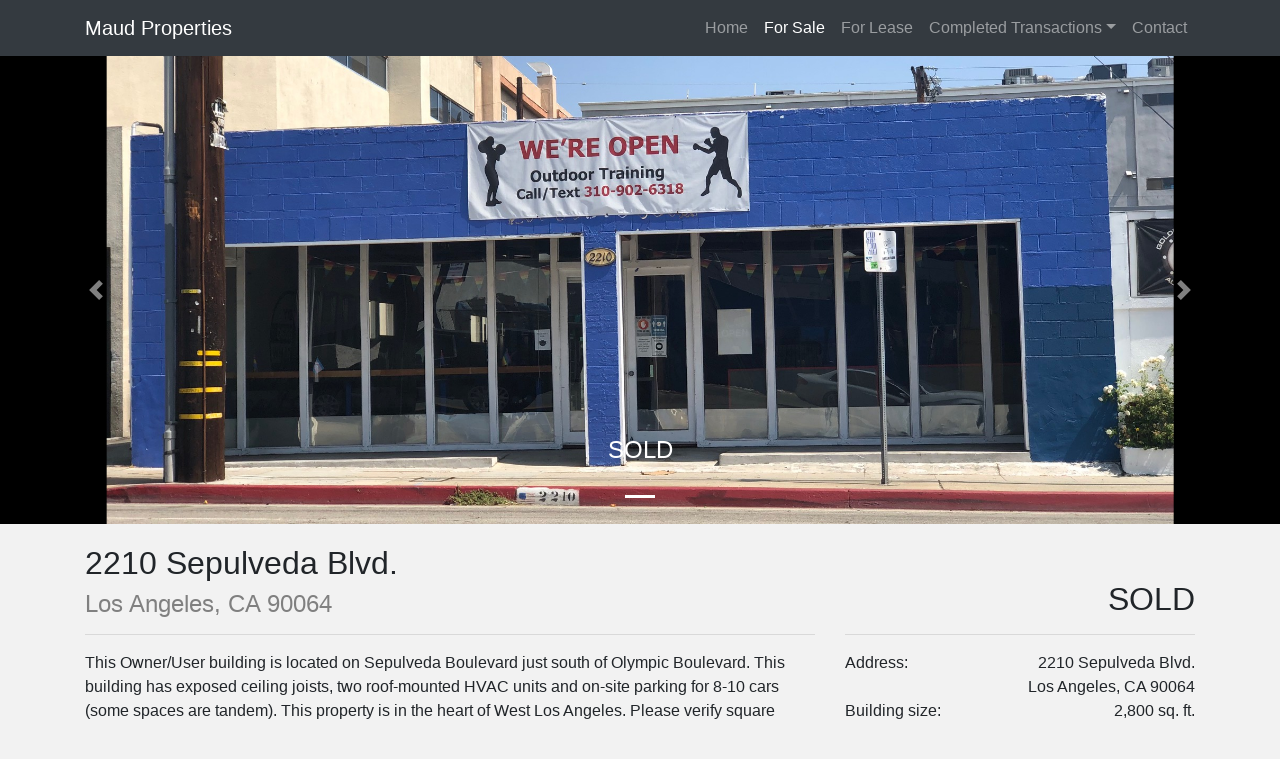

--- FILE ---
content_type: text/html; charset=utf-8
request_url: http://maudproperties.com/sale/2210-Sepulveda-Blvd,108/
body_size: 8488
content:
<!DOCTYPE html>
<html lang="en">

<head>

    <meta charset="utf-8">
  <meta name="viewport" content="width=device-width, initial-scale=1, shrink-to-fit=no">
  <meta name="description" content="Expert in the sale, lease, and management of property in the Culver City and West Los Angeles area.">
  <meta name="" content="
    Culver City, 
    Commercial Real Estate, 
    For Sale, 
    For Sale Culver City, 
    Maud Properties, 
    Maud Properties Website,
    Maud Prop, 
    Scott Maudlin,
    Scott Maudlin Maud Properties,
    Culver City Real Estate Broker,
    West Los Angeles Real Estate,
    For Lease,
    For Lease Culver City,
    Commercial Listings,
    Commercial Properties,
    Buy Properties Culver City,
">
  <meta name="author" content="Holden Maudlin">
  <meta name="title" content="Maud Properties">

  <title>Maud Properties</title>

  <script async src="https://www.googletagmanager.com/gtag/js?id=UA-132960774-2"></script>
  <script>
    window.dataLayer = window.dataLayer || [];
    function gtag(){dataLayer.push(arguments);}
    gtag('js', new Date());
    gtag('config', 'UA-132960774-2');
  </script>


  <!-- Boot strap core CSS -->
  <link href="https://stackpath.bootstrapcdn.com/bootstrap/4.3.1/css/bootstrap.min.css" rel="stylesheet">
  <!-- Base jQuery -->
  <script src="https://code.jquery.com/jquery-1.10.2.js"></script>

  <!-- Custom styles for this template -->
  
  <link href="https://maudpropweb.s3.amazonaws.com/static/home/main.css" rel="stylesheet">
  <link href="https://maudpropweb.s3.amazonaws.com/static/sale/main.css" rel="stylesheet">
  <link href="https://maudpropweb.s3.amazonaws.com/static/home/business.css" rel="stylesheet">
  <link rel="shortcut icon" type="image/png" href="https://maudpropweb.s3.amazonaws.com/static/home/maudlogo.png"
  
  

</head>

<body>

<!--Navigation bar-->
<div id="nav-placeholder">
      <!-- Navigation -->
  <head>
    
    <link href="https://maudpropweb.s3.amazonaws.com/static/home/main.css" rel="stylesheet">
  </head>
  <nav class="navbar navbar-expand-lg navbar-dark bg-dark fixed-top">
    <div class="container">
      <a class="navbar-brand" href="/">Maud Properties</a>
      <button class="navbar-toggler" type="button" data-toggle="collapse" data-target="#navbarResponsive" aria-controls="navbarResponsive" aria-expanded="false" aria-label="Toggle navigation">
        <span class="navbar-toggler-icon"></span>
      </button>
      <div class="collapse navbar-collapse" id="navbarResponsive">
        <ul class="navbar-nav ml-auto">
          <li class="nav-item ">
            <a class="nav-link" href="/">Home
              <span class="sr-only">(current)</span>
            </a>
          </li>
          <li class="nav-item active">
            <a class="nav-link" href="/sale/">For Sale</a>
          </li>
          <li class="nav-item ">
            <a class="nav-link" href="/lease/">For Lease</a>
          </li>
          <li class="nav-item dropdown ">
            <a class="nav-link dropdown-toggle" href="#" id="navbarDropdown" role="button" data-toggle="dropdown" aria-haspopup="true" aria-expanded="false">Completed Transactions</a>
            <div class="dropdown-menu" aria-labelledby="navbarDropdown">
              <a class="dropdown-item" href="/completedtransactions/sold">Sold</a>
              <a class="dropdown-item" href="/completedtransactions/leased">Leased</a>
              <a class="dropdown-item" href="/map">Map</a>
            </div>
          </li>
          <li class="nav-item">
            <a class="nav-link" href="/#contact">Contact</a>
          </li>
        </ul>
      </div>
    </div>
  </nav>
</div>

<header>
    <div id="carouselIndicators" class="carousel slide" data-ride="carousel">
    <ol class="carousel-indicators">
        <li data-target="#carouselIndicators" data-slide-to="0" class="active"></li>
        
    </ol>
    <div class="carousel-inner" role="listbox">
        <!-- Slide One - Set the background image for this slide in the line below -->
        <div class="carousel-item active">
            <img class="d-block w-100" src="https://maudpropweb.s3.amazonaws.com/media/images/2210_Sepulveda_9-8-21.jpg" alt="First slide">
            <div class="carousel-caption d-none d-md-block">
                <p class="image-desc">SOLD</p>
            </div>
        </div>
        <!-- Slides Two - X - Set the background image for this slide in the line below -->
        
    </div>
    <a class="carousel-control-prev" href="#carouselIndicators" role="button" data-slide="prev">
        <span class="carousel-control-prev-icon" aria-hidden="true"></span>
        <span class="sr-only">Previous</span>
    </a>
    <a class="carousel-control-next" href="#carouselIndicators" role="button" data-slide="next">
        <span class="carousel-control-next-icon" aria-hidden="true"></span>
        <span class="sr-only">Next</span>
    </a>
    </div>
</header>

<!-- Page Content -->
<div class="container">
    <div style="margin-top: 20px;" class="row">
        <div class="col-md-8 mb-5">
            <h2>2210 Sepulveda Blvd.</h2>
            <h4>Los Angeles, CA 90064</h4>
            <hr>
            <div style="padding-right: 20px;">
                <p align="left">This Owner/User building is located on Sepulveda Boulevard just south of Olympic Boulevard.  This building has exposed ceiling joists, two roof-mounted HVAC units and on-site parking for 8-10 cars (some spaces are tandem).  This property is in the heart of West Los Angeles.  Please verify square footage and zoning for intended use.</p>
            </div>
            <a class="btn btn-primary btn-lg inquire-button" href="mailto:smaudlin@maudproperties.com?Subject=Inquiry%20Regarding%202210 Sepulveda Blvd.">Inquire Now &raquo;</a>
            <a class="btn btn-secondary btn-lg see-more-button" href="/sale">See More Sales &laquo;</a>
        </div>
        <div class="col-md-4 mb-5">
            <div class="detail-head">
                
                    <h4>&nbsp;</h4>
                    <h2>SOLD</h4>
                
            </div>
            <hr>
            <div>
                <span class="left">Address:</span>
                <a>
                    <span class="right">2210 Sepulveda Blvd.</span>
                    <br>
                    <span class="right">Los Angeles, CA 90064</span>
                </a>
                <br>
                <span class="left">Building size:</span><span class="right">2,800 sq. ft.</span>
                <br>
                
                <span class="left">Lot size:</span><span class="right">5,950 sq. ft.</span>
                <br>
                
                
                    <span class="left"></span><span class="right"><a href="https://maudpropweb.s3.amazonaws.com/media/fliers/2210SepulvedaSold_XMbFcfU.pdf" target="_blank">Flyer</a></span>
                
            </div>
        </div>
    </div>
    <div class="row">
        <div class="col-md-8 mb-5">
            <h2>Property Location</h2>
            <hr>
            <div style="width: 100%; height: 540px;" id="map"></div>
        </div>
    </div> 

</div>
<!-- /.container -->

<!-- Footer -->
    <div id="nav-placeholder">
            <!-- Footer -->
    <footer class="py-4 bg-dark">
        <div class="container">
            <p class="m-0 text-center text-white">Copyright &copy; Maud Properties 2019</p>
            <p class="m-0 text-center text-white"><a style="color: white" href="http://www.holdenmaudlin.com">holdenmaudlin.com</a></p>
        </div>
        <!-- /.container -->
    </footer>
    </div>
    <!-- Bootstrap core JavaScript -->
    <script src="https://stackpath.bootstrapcdn.com/bootstrap/4.3.1/js/bootstrap.min.js"></script>
    <script src="https://stackpath.bootstrapcdn.com/bootstrap/4.3.1/js/bootstrap.bundle.min.js"></script>

    <!-- Google Map Scripts -->
    <script src="https://maudpropweb.s3.amazonaws.com/static/sale/js/single-property-google-map.js" type="text/javascript"> </script>
    <script type="text/javascript">
        const latlng = {
            lat: parseFloat(34.0399234),
            lng: parseFloat(-118.4395387)
        };
        const title = "2210 Sepulveda Blvd.";
        function initMap() {
            displayProperty(latlng, title);
        }
    </script>
    <script src="https://maps.googleapis.com/maps/api/js?key=AIzaSyA3VoCaoZuTpJKGgkkIwG-mSAWIF0kSc4I&callback=initMap"
    async defer></script>

</body>

</html>


--- FILE ---
content_type: text/css
request_url: https://maudpropweb.s3.amazonaws.com/static/home/main.css
body_size: 2617
content:
/*!
 * Start Bootstrap - Busines Frontpage (https://startbootstrap.com/template-overviews/business-frontpage)
 * Copyright 2013-2019 Start Bootstrap
 * Licensed under MIT (https://github.com/BlackrockDigital/startbootstrap-business-frontpage/blob/master/LICENSE)
 */
body {
  padding-top: 56px;
}
.dropdown:hover > .dropdown-menu {
  display: block;
}
.dropdown > .dropdown-toggle:active {
  /*Without this, clicking will make it sticky*/
  pointer-events: none;
}

.header {
  margin-top: 15px !important;
}

.property-list-row {
  font-size: 1.3em;
  padding-right: 20px;
  height: 35px;
}

.property-list-row:hover {
  transition: .3s;
  background-color: rgba(218, 218, 218, 1);
}

.parent {
  width: 800px;
  text-align: center;
}

img {
  display: block;
  width: 100%;
  height: auto;
}

h6 {
  color: rgb(99, 99, 99);
}

.story {
  display: flex;
  flex-direction: row;
}

.story-text {
  padding-right: 20px;
}

@media (max-width: 768px) {
  .story {
    flex-direction: column-reverse;
    align-items: center;
    text-align: center
  }
  .parent {
    width: 200px;
    margin:0;
  }
  .story-text {
    padding-right: 0px;
    padding-top: 20px;
  }
}

.background {
  /* Center and scale the image nicely */
  background-image: url('./labackground.jpg');
  background-position: center;
  background-repeat: no-repeat;
  background-size: cover;
  height: 500px;
}

.background:before {
  content: "";
  position: absolute;
  height: 500px;
  margin-top: 56px;
  top: 0;
  bottom: 0;
  right: 0;
  left: 0;
  background: rgba(0, 0, 0, 0.45);
  z-index: 0;
}

.title {
  color: rgb(99, 99, 99);
}

body {
  background-color: #f2f2f2;
}

.card {
  -webkit-box-shadow: 0 0 2px 0 rgba(0,0,0,.12), 0 2px 2px 0 rgba(0,0,0,.24);
  box-shadow: 0 0 2px 0 rgba(0,0,0,.12), 0 2px 2px 0 rgba(0,0,0,.24);
}

.loading-area {
  min-height: 60px;
  display: flex;
  align-items: center;
  justify-content: center;
  margin-bottom: 20px;
}

.lds-ring {
  display: inline-block;
  position: relative;
  width: 64px;
  height: 64px;
}
.lds-ring div {
  box-sizing: border-box;
  display: block;
  position: absolute;
  width: 51px;
  height: 51px;
  margin: 6px;
  border: 6px solid #343a40;
  border-radius: 50%;
  animation: lds-ring 1.2s cubic-bezier(0.5, 0, 0.5, 1) infinite;
  border-color: #343a40 transparent transparent transparent;
}
.lds-ring div:nth-child(1) {
  animation-delay: -0.45s;
}
.lds-ring div:nth-child(2) {
  animation-delay: -0.3s;
}
.lds-ring div:nth-child(3) {
  animation-delay: -0.15s;
}
@keyframes lds-ring {
  0% {
    transform: rotate(0deg);
  }
  100% {
    transform: rotate(360deg);
  }
}


--- FILE ---
content_type: text/css
request_url: https://maudpropweb.s3.amazonaws.com/static/sale/main.css
body_size: 965
content:

.detail-head {
    text-align: right;
}



@media (max-width: 768px) {
    .detail-head {
        text-align: left;
    }

    
}

@media (min-width: 380px) {
    .inquire-button {
        margin-right: 5px;
    }
}

@media (max-width: 380px) {
    .inquire-button {
        margin-right: 10px;
    }
    .see-more-button {
        margin-top: 10px;
        margin-right: 0px;
        margin-left: 0px; 
    }
}

.left {
    float: left;
}

.right {
    float: right;
}

h4 {
    color: grey
  }

.image-desc {
    font-size: 18pt;
}

.carousel-inner > .carousel-item > img {
    position: absolute;
    top: 50%;
    left: 50%;
    -webkit-transform: translate(-50%, -50%);
    -ms-transform: translate(-50%, -50%);
    transform: translate(-50%, -50%);
    max-height: 800px;
    width: auto;
  }

img {
    display: block;
    max-width: 1066.666px;;
    max-height:800px;
    width: auto;
    height: auto;
  }

.carousel-inner {
    background-color: black;
}

--- FILE ---
content_type: text/css
request_url: https://maudpropweb.s3.amazonaws.com/static/home/business.css
body_size: 575
content:
/*!
 * Start Bootstrap - Modern Business (https://startbootstrap.com/template-overviews/modern-business)
 * Copyright 2013-2019 Start Bootstrap
 * Licensed under MIT (https://github.com/BlackrockDigital/startbootstrap-logomodern-business-nav/blob/master/LICENSE)
 */
body {
  padding-top: 56px !important;
}

.carousel-item {
  height: 65vh;
  min-height: 300px;
  background: no-repeat center center scroll;
  -webkit-background-size: cover;
  -moz-background-size: cover;
  -o-background-size: cover;
  background-size: cover;
}

.portfolio-item {
  margin-bottom: 30px;
}


--- FILE ---
content_type: text/javascript
request_url: https://maudpropweb.s3.amazonaws.com/static/sale/js/single-property-google-map.js
body_size: 641
content:
function displayProperty(latlng, title) {  
    // Google Map Instance
    var map;   
    var infowindow = new google.maps.InfoWindow();

    // Callback for Google script
    map = new google.maps.Map(document.getElementById('map'), {
        center: latlng,
        zoom: 14
    });
    var marker = new google.maps.Marker({
        position: latlng,
        map: map,
        title: title
    })
    google.maps.event.addListener(marker, 'click', function(){
        infowindow.setContent(this.title);
        infowindow.open(map,this);
    })
    marker.addListener('click', function() {
        infowindow.open(map, marker);
    });

}